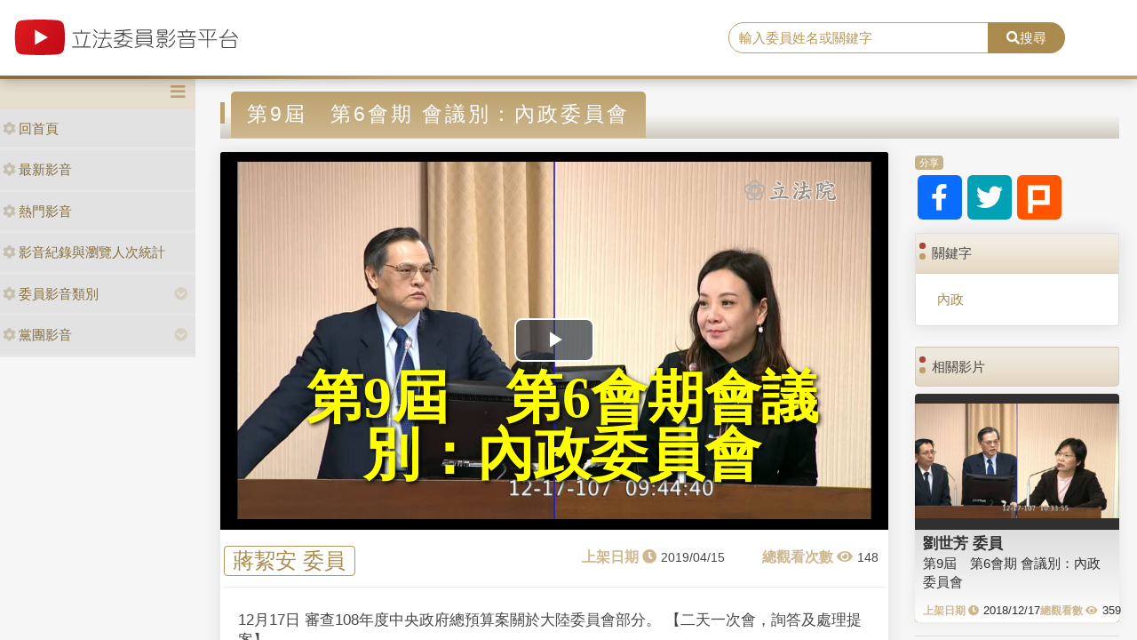

--- FILE ---
content_type: text/html; charset=utf-8
request_url: https://media.ly.gov.tw/Home/Detail/307033
body_size: 7953
content:
<!DOCTYPE html>
<html xmlns="http://www.w3.org/1999/xhtml" xmlns:og="http://ogp.me/ns#">
<head>
    <meta http-equiv="Content-Type" content="text/html; charset=utf-8">
    <meta http-equiv="X-UA-Compatible" content="IE=edge,chrome=1">
    <meta name="viewport" content="width=device-width, initial-scale=1.0, maximum-scale=1.0, user-scalable=0">

    
    <meta property="og:title" content="立法委員影音平台-第9屆　第6會期
會議別：內政委員會" />
    <meta property="og:type" content="video.movie" />
    <meta property="og:url" content="http://media.ly.gov.tw/Home/Detail/307033" />
    <meta property="og:image" content="https://ivod.ly.gov.tw/Image/Pic/photo_20181217094450_13506.jpg" />
    <meta property="og:description" content="12月17日
審查108年度中央政府總預算案關於大陸委員會部分。
【二天一次會，詢答及處理提案】" />


    <link rel="shortcut icon" href="/Content/images/favicon.ico" type="image/x-icon">
    <title>立法委員影音平台</title>
    <link type="text/css" rel="stylesheet" href="/Content/vendors/bootstrap/css/bootstrap.min.css">
    <link type="text/css" rel="stylesheet" href="/Content/vendors/bootstrap-datepicker/css/bootstrap-datepicker.min.css">
    <link type="text/css" rel="stylesheet" href="/Content/vendors/font-awesome/css/all.css">
    <link type="text/css" rel="stylesheet" href="/Content/css/style.css">
    <link type="text/css" rel="stylesheet" href="/Content/vendors/swiper/css/swiper.min.css">

    <script type="text/javascript" src="/Content/vendors/jquery/jquery.min.js"></script>

    <!-- player -->
    <script src='/Scripts/player/player.js?V=0'></script>
    <link href="/Content/vendors/videojs/7.8.4/video-js.min.css" rel="stylesheet" />
    <link href="/Scripts/player/plugins/videojs.watermark.css" rel="stylesheet">
    <link href="/Scripts/player/player.css" rel="stylesheet" />
    <script src="/Content/vendors/videojs/7.8.4/videojs-ie8.min.js"></script>
    <script src="/Content/vendors/videojs/7.8.4/video.min.js"></script>
    <script src='/Scripts/player/plugins/videojs.watermark.js'></script>
    <!-- player title-->
    <link href="/Content/player/ITMAN.title.css" rel="stylesheet">
    <script src="/Scripts/player/plugins/ITMAN.title.js"></script>
    <!-- player -->
</head>


<body>
    <div id="wrapper">
        <header class="navbar" id="ws-header">
            <div class="navbar-header" id="ws-head" role="navigation">
                <div class="container-fluid h-middle">
                    
                    <div class="h-m-left">
                        <div class="navbar-brand ws-brand"><a href="/"><img src="/Content/images/logo.svg" alt="立法委員影音平台"></a></div>
                    </div>
                    
                    <div class="h-m-right">
                        <div class="h-m-r-middle">
                            <div class="ws-sign" style="display:none">
                                <a class="btn btn-outline-primary" href="https://www.ly.gov.tw/Pages/MediaWebMember.aspx">會員登入</a>
                                <a class="btn btn-primary" href="https://www.ly.gov.tw/Pages/WebMember.aspx?flag=createNew">加入會員</a>
                            </div>
                        </div>
                    </div>
                    <div class="h-m-center">
                        <div class="ws-search">
                            <div class="input-group">
                                <input class="form-control" type="text" placeholder="輸入委員姓名或關鍵字" aria-label="search" aria-describedby="search" id="txtSearch" />
                                <div class="input-group-append">
                                    <button class="btn btn-primary" id="search" type="button"><i class="fas fa-search"></i>搜尋</button>
                                </div>
                            </div>
                        </div>
                    </div>
                </div>
            </div>
        </header>
        <div class="pages index" id="ws-body">
            <div class="container-fluid">
                <!-- menu -->
                <aside id="ws_sidebar">
                    <div class="ws_navhead clearfix">
                        <button class="navbar-toggler" id="sidebar" type="button"><i class="fas fa-bars" aria-hidden="true"></i></button>
                    </div>
                    <ul class="list-group ws_navitems">
                        <li class="list-group-item">
                            <div class="ws_item">
                                <a class="list-link" href="/"><i class="fa fa-cog" aria-hidden="true"></i>回首頁</a>
                            </div>
                        </li>
                        <li class="list-group-item">
                            <div class="ws_item">
                                <a class="list-link" href="/Home/New"><i class="fa fa-cog" aria-hidden="true"></i>最新影音</a>
                            </div>
                        </li>
                        <li class="list-group-item">
                            <div class="ws_item">
                                <a class="list-link" href="/Home/Hot"><i class="fa fa-cog" aria-hidden="true"></i>熱門影音</a>
                            </div>
                        </li>
                        <li class="list-group-item">
                            <div class="ws_item">
                                <a class="list-link" href="/Home/Statistics"><i class="fa fa-cog" aria-hidden="true"></i>影音紀錄與瀏覽人次統計</a>
                            </div>
                        </li>
                        <li class="list-group-item parent">
                            <div class="ws_item">
                                <a class="list-link" href="#"><i class="fa fa-cog" aria-hidden="true"></i>委員影音類別</a>
                                <button id="menuTypebtn" class="employ current up down transition rotate" type="button"><i class="fas fa-chevron-circle-down"></i></button>
                            </div>
                            <ul class="ws_submenu" style="display: none;">
                                    <li><a class="list-link" href="/Padding/Type?JsonModel=%7B%22TotalCount%22%3A0%2C%22Current%22%3A0%2C%22PageCount%22%3A0%2C%22LastIndex%22%3A0%2C%22ActionName%22%3Anull%2C%22ControllerName%22%3A%22Padding%22%2C%22ID%22%3A0.0%2C%22NAME%22%3A%22%E5%85%A7%E6%94%BF%E5%A7%94%E5%93%A1%E6%9C%83%22%2C%22LGNO%22%3Anull%2C%22STAGE%22%3A0%2C%22KEYWORD%22%3Anull%7D">內政委員會</a></li>
                                    <li><a class="list-link" href="/Padding/Type?JsonModel=%7B%22TotalCount%22%3A0%2C%22Current%22%3A0%2C%22PageCount%22%3A0%2C%22LastIndex%22%3A0%2C%22ActionName%22%3Anull%2C%22ControllerName%22%3A%22Padding%22%2C%22ID%22%3A0.0%2C%22NAME%22%3A%22%E5%8F%B8%E6%B3%95%E5%8F%8A%E6%B3%95%E5%88%B6%E5%A7%94%E5%93%A1%E6%9C%83%22%2C%22LGNO%22%3Anull%2C%22STAGE%22%3A0%2C%22KEYWORD%22%3Anull%7D">司法及法制委員會</a></li>
                                    <li><a class="list-link" href="/Padding/Type?JsonModel=%7B%22TotalCount%22%3A0%2C%22Current%22%3A0%2C%22PageCount%22%3A0%2C%22LastIndex%22%3A0%2C%22ActionName%22%3Anull%2C%22ControllerName%22%3A%22Padding%22%2C%22ID%22%3A0.0%2C%22NAME%22%3A%22%E5%A4%96%E4%BA%A4%E5%8F%8A%E5%9C%8B%E9%98%B2%E5%A7%94%E5%93%A1%E6%9C%83%22%2C%22LGNO%22%3Anull%2C%22STAGE%22%3A0%2C%22KEYWORD%22%3Anull%7D">外交及國防委員會</a></li>
                                    <li><a class="list-link" href="/Padding/Type?JsonModel=%7B%22TotalCount%22%3A0%2C%22Current%22%3A0%2C%22PageCount%22%3A0%2C%22LastIndex%22%3A0%2C%22ActionName%22%3Anull%2C%22ControllerName%22%3A%22Padding%22%2C%22ID%22%3A0.0%2C%22NAME%22%3A%22%E4%BA%A4%E9%80%9A%E5%A7%94%E5%93%A1%E6%9C%83%22%2C%22LGNO%22%3Anull%2C%22STAGE%22%3A0%2C%22KEYWORD%22%3Anull%7D">交通委員會</a></li>
                                    <li><a class="list-link" href="/Padding/Type?JsonModel=%7B%22TotalCount%22%3A0%2C%22Current%22%3A0%2C%22PageCount%22%3A0%2C%22LastIndex%22%3A0%2C%22ActionName%22%3Anull%2C%22ControllerName%22%3A%22Padding%22%2C%22ID%22%3A0.0%2C%22NAME%22%3A%22%E5%85%A8%E9%99%A2%E5%A7%94%E5%93%A1%E6%9C%83%22%2C%22LGNO%22%3Anull%2C%22STAGE%22%3A0%2C%22KEYWORD%22%3Anull%7D">全院委員會</a></li>
                                    <li><a class="list-link" href="/Padding/Type?JsonModel=%7B%22TotalCount%22%3A0%2C%22Current%22%3A0%2C%22PageCount%22%3A0%2C%22LastIndex%22%3A0%2C%22ActionName%22%3Anull%2C%22ControllerName%22%3A%22Padding%22%2C%22ID%22%3A0.0%2C%22NAME%22%3A%22%E7%A4%BE%E6%9C%83%E7%A6%8F%E5%88%A9%E5%8F%8A%E8%A1%9B%E7%94%9F%E7%92%B0%E5%A2%83%E5%A7%94%E5%93%A1%E6%9C%83%22%2C%22LGNO%22%3Anull%2C%22STAGE%22%3A0%2C%22KEYWORD%22%3Anull%7D">社會福利及衛生環境委員會</a></li>
                                    <li><a class="list-link" href="/Padding/Type?JsonModel=%7B%22TotalCount%22%3A0%2C%22Current%22%3A0%2C%22PageCount%22%3A0%2C%22LastIndex%22%3A0%2C%22ActionName%22%3Anull%2C%22ControllerName%22%3A%22Padding%22%2C%22ID%22%3A0.0%2C%22NAME%22%3A%22%E8%B2%A1%E6%94%BF%E5%A7%94%E5%93%A1%E6%9C%83%22%2C%22LGNO%22%3Anull%2C%22STAGE%22%3A0%2C%22KEYWORD%22%3Anull%7D">財政委員會</a></li>
                                    <li><a class="list-link" href="/Padding/Type?JsonModel=%7B%22TotalCount%22%3A0%2C%22Current%22%3A0%2C%22PageCount%22%3A0%2C%22LastIndex%22%3A0%2C%22ActionName%22%3Anull%2C%22ControllerName%22%3A%22Padding%22%2C%22ID%22%3A0.0%2C%22NAME%22%3A%22%E9%99%A2%E6%9C%83%22%2C%22LGNO%22%3Anull%2C%22STAGE%22%3A0%2C%22KEYWORD%22%3Anull%7D">院會</a></li>
                                    <li><a class="list-link" href="/Padding/Type?JsonModel=%7B%22TotalCount%22%3A0%2C%22Current%22%3A0%2C%22PageCount%22%3A0%2C%22LastIndex%22%3A0%2C%22ActionName%22%3Anull%2C%22ControllerName%22%3A%22Padding%22%2C%22ID%22%3A0.0%2C%22NAME%22%3A%22%E6%95%99%E8%82%B2%E5%8F%8A%E6%96%87%E5%8C%96%E5%A7%94%E5%93%A1%E6%9C%83%22%2C%22LGNO%22%3Anull%2C%22STAGE%22%3A0%2C%22KEYWORD%22%3Anull%7D">教育及文化委員會</a></li>
                                    <li><a class="list-link" href="/Padding/Type?JsonModel=%7B%22TotalCount%22%3A0%2C%22Current%22%3A0%2C%22PageCount%22%3A0%2C%22LastIndex%22%3A0%2C%22ActionName%22%3Anull%2C%22ControllerName%22%3A%22Padding%22%2C%22ID%22%3A0.0%2C%22NAME%22%3A%22%E7%A8%8B%E5%BA%8F%E5%A7%94%E5%93%A1%E6%9C%83%22%2C%22LGNO%22%3Anull%2C%22STAGE%22%3A0%2C%22KEYWORD%22%3Anull%7D">程序委員會</a></li>
                                    <li><a class="list-link" href="/Padding/Type?JsonModel=%7B%22TotalCount%22%3A0%2C%22Current%22%3A0%2C%22PageCount%22%3A0%2C%22LastIndex%22%3A0%2C%22ActionName%22%3Anull%2C%22ControllerName%22%3A%22Padding%22%2C%22ID%22%3A0.0%2C%22NAME%22%3A%22%E7%B6%93%E6%BF%9F%E5%A7%94%E5%93%A1%E6%9C%83%22%2C%22LGNO%22%3Anull%2C%22STAGE%22%3A0%2C%22KEYWORD%22%3Anull%7D">經濟委員會</a></li>
                            </ul>
                        </li>
                        <li class="list-group-item parent">
                            <div class="ws_item">
                                <a class="list-link" href="#"><i class="fa fa-cog" aria-hidden="true"></i>黨團影音</a>
                                <button id="menuPartybtn" class="employ current up down transition rotate" type="button"><i class="fas fa-chevron-circle-down"></i></button>
                            </div>
                            <ul class="ws_submenu" style="display: none;">
                                    <li><a class="list-link" href="/Padding/Party?JsonModel=%7B%22TotalCount%22%3A0%2C%22Current%22%3A0%2C%22PageCount%22%3A0%2C%22LastIndex%22%3A0%2C%22ActionName%22%3Anull%2C%22ControllerName%22%3A%22Padding%22%2C%22ID%22%3A0.0%2C%22NAME%22%3A%22%E4%B8%AD%E5%9C%8B%E5%9C%8B%E6%B0%91%E9%BB%A8%22%2C%22LGNO%22%3Anull%2C%22STAGE%22%3A0%2C%22KEYWORD%22%3Anull%7D">中國國民黨</a></li>
                                    <li><a class="list-link" href="/Padding/Party?JsonModel=%7B%22TotalCount%22%3A0%2C%22Current%22%3A0%2C%22PageCount%22%3A0%2C%22LastIndex%22%3A0%2C%22ActionName%22%3Anull%2C%22ControllerName%22%3A%22Padding%22%2C%22ID%22%3A0.0%2C%22NAME%22%3A%22%E5%8F%B0%E7%81%A3%E6%B0%91%E7%9C%BE%E9%BB%A8%22%2C%22LGNO%22%3Anull%2C%22STAGE%22%3A0%2C%22KEYWORD%22%3Anull%7D">台灣民眾黨</a></li>
                                    <li><a class="list-link" href="/Padding/Party?JsonModel=%7B%22TotalCount%22%3A0%2C%22Current%22%3A0%2C%22PageCount%22%3A0%2C%22LastIndex%22%3A0%2C%22ActionName%22%3Anull%2C%22ControllerName%22%3A%22Padding%22%2C%22ID%22%3A0.0%2C%22NAME%22%3A%22%E6%B0%91%E4%B8%BB%E9%80%B2%E6%AD%A5%E9%BB%A8%22%2C%22LGNO%22%3Anull%2C%22STAGE%22%3A0%2C%22KEYWORD%22%3Anull%7D">民主進步黨</a></li>
                                    <li><a class="list-link" href="/Padding/Party?JsonModel=%7B%22TotalCount%22%3A0%2C%22Current%22%3A0%2C%22PageCount%22%3A0%2C%22LastIndex%22%3A0%2C%22ActionName%22%3Anull%2C%22ControllerName%22%3A%22Padding%22%2C%22ID%22%3A0.0%2C%22NAME%22%3A%22%E7%84%A1%E9%BB%A8%E7%B1%8D%22%2C%22LGNO%22%3Anull%2C%22STAGE%22%3A0%2C%22KEYWORD%22%3Anull%7D">無黨籍</a></li>
                            </ul>
                        </li>
                    </ul>
                </aside>

                <article class="ws-content">
                    



<style>
    .RelevanceScoreDiv {
        display: none;
    }

    .ws-videoDisplay .date::before {
        content: "上架日期 \f017";
        position: static;
        margin-right: 5px;
    }

    .ws-videoDisplay .view::before {
        content: "總觀看次數 \f06e";
        position: static;
        margin-right: 5px;
    }

    .ws-Related-videos .date::before {
        content: "上架日期 \f017";
        position: static;
        margin-right: 5px;
    }

    .ws-Related-videos .view::before {
        content: "總觀看數 \f06e";
        position: static;
        margin-right: 5px;
    }

    .ws-Related-videos .view {
        white-space: nowrap;
    }

    .ws-Related-videos .date {
        white-space: nowrap;
    }

    .vjs-big-play-button {
        left: calc(50% - 45px) !important;
        top: calc(50% - 25px) !important;
    }

    .ws-videoDisplay .card-header {
        padding: .75rem 1.25rem;
    }

    .ws-video-card .card-header {
        background: url('/Content/images/no_image.jpg') no-repeat center;
        background-size: contain;
        overflow: hidden;
        background-position: center;
    }
</style>

<div id="fb-root"></div>
<script async defer crossorigin="anonymous" src="https://connect.facebook.net/zh_TW/sdk.js#xfbml=1&version=v5.0&appId=438855359504297"></script>

<article class="ws-content">
    <div class="container-fluid">
        <!--影片內容區塊-->
        <h3 class="ws_subtitle"><span>第9屆　第6會期
會議別：內政委員會</span></h3>
        <div class="row">
            <div class="col-md-9 col-sm-12">
                <div class="card ws-videoDisplay">
                    <div class="card-header ratio4by3">
                        <video id="video"
                               class="video-js vjs-16-9"
                               controls
                               poster="https://ivod.ly.gov.tw/Image/Pic/photo_20181217094450_13506.jpg"
                               preload="auto"
                               data-setup="{}">
                        </video>
                    </div>
                    <div class="card-body">
                        <div class="row">
                            <div class="name"><span><a href='/Padding/Legislator?JsonModel=%7B%22TotalCount%22%3A0%2C%22Current%22%3A0%2C%22PageCount%22%3A0%2C%22LastIndex%22%3A0%2C%22ActionName%22%3Anull%2C%22ControllerName%22%3A%22Padding%22%2C%22ID%22%3A0.0%2C%22NAME%22%3Anull%2C%22LGNO%22%3A%2200118%22%2C%22STAGE%22%3A9%2C%22KEYWORD%22%3Anull%7D' title="facebook">蔣絜安 委員</a></span></div>
                            <div class="box">
                                <div class="date"><span>2019/04/15</span></div>
                                <div class="view"><span>148</span></div>
                            </div>
                        </div>
                        <div class="row">
                            <div class="content">12月17日
審查108年度中央政府總預算案關於大陸委員會部分。
【二天一次會，詢答及處理提案】</div>
                        </div>
                    </div>
                </div>

                <!--留言區塊-->
                <div class="card ws-forum">
                    <!-- Comments Form -->
                    <div class="card my-4 text-center">
                        <div class="fb-comments" data-href="http://media.ly.gov.tw/Home/Detail/307033" data-width="718" data-numposts="5"></div>
                    </div>
                </div>
            </div>

            <!--右側內容-->
            <div class="col-md-3 col-sm-12">
                <!--分享-->
                <div class="card mb-3 ws-socialmedia">
                    <div class="card-header"><span>分享</span></div>
                    <div class="card-body">
                        <a href="https://www.facebook.com/sharer/sharer.php?u=http://media.ly.gov.tw/Home/Detail/307033&amp;quote=第9屆　第6會期
會議別：內政委員會" title="facebook" target="_blank"><i class="fab fa-facebook-f"></i></a>
                        <a href="https://twitter.com/intent/tweet?source=http://media.ly.gov.tw/Home/Detail/307033&amp;text=第9屆　第6會期
會議別：內政委員會:%20http://media.ly.gov.tw/Home/Detail/307033" title="twitter" target="_blank"><i class="fab fa-twitter"></i></a>
                        <a href="http://plurk.com/?qualifier=shares&amp;status=http://media.ly.gov.tw/Home/Detail/307033" title="plurk" target="_blank"><img src="/Content/images/icon_plurk.svg"></a>
                    </div>
                </div>

                <!--關鍵字-->
                <div class="card mb-4 ws-keyword">
                    <div class="card-header">關鍵字</div>
                    <div class="card-body">
                        <div class="ws-keyword">
                                    <a href='/Padding/Keyword?JsonModel=%7B%22TotalCount%22%3A0%2C%22Current%22%3A0%2C%22PageCount%22%3A0%2C%22LastIndex%22%3A0%2C%22ActionName%22%3Anull%2C%22ControllerName%22%3A%22Padding%22%2C%22ID%22%3A0.0%2C%22NAME%22%3Anull%2C%22LGNO%22%3Anull%2C%22STAGE%22%3A0%2C%22KEYWORD%22%3A%22%E5%85%A7%E6%94%BF%22%7D' title="title">內政</a>
                        </div>
                    </div>
                </div>

                <!--相關影片-->
                <div class="card mb-4 ws-Related-videos">
                    <div class="card-header">相關影片</div>
                    <div class="card-body">
                        <div class="ws-videoBox">
                                <div class="card ws-video-card">
                                    <div class="card-header" style="background-image:url('https://ivod.ly.gov.tw/Image/Pic/photo_20181217103406_13506.jpg');">
                                        <a href='/Home/Detail/306016' title=""></a>
                                    </div>
                                    <div class="card-body">
                                        <h5 class="card-title"><a href='/Padding/Legislator?JsonModel=%7B%22TotalCount%22%3A0%2C%22Current%22%3A0%2C%22PageCount%22%3A0%2C%22LastIndex%22%3A0%2C%22ActionName%22%3Anull%2C%22ControllerName%22%3A%22Padding%22%2C%22ID%22%3A0.0%2C%22NAME%22%3Anull%2C%22LGNO%22%3A%2200086%22%2C%22STAGE%22%3A9%2C%22KEYWORD%22%3Anull%7D' title="">劉世芳 委員</a></h5>
                                        <div class="card-content"><a href='/Home/Detail/306016' title="">第9屆　第6會期
會議別：內政委員會</a></div>
                                        <div class="card-cont">
                                            <div class="date">2018/12/17</div>
                                            <div class="view">359</div>
                                        </div>
                                    </div>
                                </div>
                                <div class="RelevanceScoreDiv">
                                    <p>比重分數： 17</p>
                                    <p>關鍵分數： 0</p>
                                    <p>日期分數： 15</p>
                                    <p>類別分數： 1</p>
                                    <p>政黨分數： 1</p>
                                    <p>委員分數： 0</p>
                                </div>
                                <hr />
                                <div class="card ws-video-card">
                                    <div class="card-header" style="background-image:url('https://ivod.ly.gov.tw/Image/Pic/photo_20181217092413_13506.jpg');">
                                        <a href='/Home/Detail/306521' title=""></a>
                                    </div>
                                    <div class="card-body">
                                        <h5 class="card-title"><a href='/Padding/Legislator?JsonModel=%7B%22TotalCount%22%3A0%2C%22Current%22%3A0%2C%22PageCount%22%3A0%2C%22LastIndex%22%3A0%2C%22ActionName%22%3Anull%2C%22ControllerName%22%3A%22Padding%22%2C%22ID%22%3A0.0%2C%22NAME%22%3Anull%2C%22LGNO%22%3A%2200042%22%2C%22STAGE%22%3A9%2C%22KEYWORD%22%3Anull%7D' title="">洪宗熠 委員</a></h5>
                                        <div class="card-content"><a href='/Home/Detail/306521' title="">第9屆　第6會期
會議別：內政委員會</a></div>
                                        <div class="card-cont">
                                            <div class="date">2019/03/06</div>
                                            <div class="view">269</div>
                                        </div>
                                    </div>
                                </div>
                                <div class="RelevanceScoreDiv">
                                    <p>比重分數： 17</p>
                                    <p>關鍵分數： 0</p>
                                    <p>日期分數： 15</p>
                                    <p>類別分數： 1</p>
                                    <p>政黨分數： 1</p>
                                    <p>委員分數： 0</p>
                                </div>
                                <hr />
                                <div class="card ws-video-card">
                                    <div class="card-header" style="background-image:url('https://ivod.ly.gov.tw/Image/Pic/photo_20181217095117_13508.jpg');">
                                        <a href='/Home/Detail/306014' title=""></a>
                                    </div>
                                    <div class="card-body">
                                        <h5 class="card-title"><a href='/Padding/Legislator?JsonModel=%7B%22TotalCount%22%3A0%2C%22Current%22%3A0%2C%22PageCount%22%3A0%2C%22LastIndex%22%3A0%2C%22ActionName%22%3Anull%2C%22ControllerName%22%3A%22Padding%22%2C%22ID%22%3A0.0%2C%22NAME%22%3Anull%2C%22LGNO%22%3A%2200068%22%2C%22STAGE%22%3A9%2C%22KEYWORD%22%3Anull%7D' title="">陳歐珀 委員</a></h5>
                                        <div class="card-content"><a href='/Home/Detail/306014' title="">第9屆　第6會期
會議別：交通委員會</a></div>
                                        <div class="card-cont">
                                            <div class="date">2018/12/17</div>
                                            <div class="view">802</div>
                                        </div>
                                    </div>
                                </div>
                                <div class="RelevanceScoreDiv">
                                    <p>比重分數： 16</p>
                                    <p>關鍵分數： 0</p>
                                    <p>日期分數： 15</p>
                                    <p>類別分數： 0</p>
                                    <p>政黨分數： 1</p>
                                    <p>委員分數： 0</p>
                                </div>
                                <hr />
                                <div class="card ws-video-card">
                                    <div class="card-header" style="background-image:url('https://ivod.ly.gov.tw/Image/Pic/photo_20181217103634_13508.jpg');">
                                        <a href='/Home/Detail/306015' title=""></a>
                                    </div>
                                    <div class="card-body">
                                        <h5 class="card-title"><a href='/Padding/Legislator?JsonModel=%7B%22TotalCount%22%3A0%2C%22Current%22%3A0%2C%22PageCount%22%3A0%2C%22LastIndex%22%3A0%2C%22ActionName%22%3Anull%2C%22ControllerName%22%3A%22Padding%22%2C%22ID%22%3A0.0%2C%22NAME%22%3Anull%2C%22LGNO%22%3A%2200020%22%2C%22STAGE%22%3A9%2C%22KEYWORD%22%3Anull%7D' title="">李昆澤 委員</a></h5>
                                        <div class="card-content"><a href='/Home/Detail/306015' title="">第9屆　第6會期
會議別：交通委員會</a></div>
                                        <div class="card-cont">
                                            <div class="date">2018/12/17</div>
                                            <div class="view">474</div>
                                        </div>
                                    </div>
                                </div>
                                <div class="RelevanceScoreDiv">
                                    <p>比重分數： 16</p>
                                    <p>關鍵分數： 0</p>
                                    <p>日期分數： 15</p>
                                    <p>類別分數： 0</p>
                                    <p>政黨分數： 1</p>
                                    <p>委員分數： 0</p>
                                </div>
                                <hr />
                                <div class="card ws-video-card">
                                    <div class="card-header" style="background-image:url('https://ivod.ly.gov.tw/Image/Pic/photo_20181217100916_13506.jpg');">
                                        <a href='/Home/Detail/306194' title=""></a>
                                    </div>
                                    <div class="card-body">
                                        <h5 class="card-title"><a href='/Padding/Legislator?JsonModel=%7B%22TotalCount%22%3A0%2C%22Current%22%3A0%2C%22PageCount%22%3A0%2C%22LastIndex%22%3A0%2C%22ActionName%22%3Anull%2C%22ControllerName%22%3A%22Padding%22%2C%22ID%22%3A0.0%2C%22NAME%22%3Anull%2C%22LGNO%22%3A%2200119%22%2C%22STAGE%22%3A9%2C%22KEYWORD%22%3Anull%7D' title="">林奕華 委員</a></h5>
                                        <div class="card-content"><a href='/Home/Detail/306194' title="">第9屆　第6會期
會議別：內政委員會</a></div>
                                        <div class="card-cont">
                                            <div class="date">2019/01/10</div>
                                            <div class="view">229</div>
                                        </div>
                                    </div>
                                </div>
                                <div class="RelevanceScoreDiv">
                                    <p>比重分數： 16</p>
                                    <p>關鍵分數： 0</p>
                                    <p>日期分數： 15</p>
                                    <p>類別分數： 1</p>
                                    <p>政黨分數： 0</p>
                                    <p>委員分數： 0</p>
                                </div>
                                <hr />
                                <div class="card ws-video-card">
                                    <div class="card-header" style="background-image:url('https://ivod.ly.gov.tw/Image/Pic/photo_20181217135440_13508.jpg');">
                                        <a href='/Home/Detail/306274' title=""></a>
                                    </div>
                                    <div class="card-body">
                                        <h5 class="card-title"><a href='/Padding/Legislator?JsonModel=%7B%22TotalCount%22%3A0%2C%22Current%22%3A0%2C%22PageCount%22%3A0%2C%22LastIndex%22%3A0%2C%22ActionName%22%3Anull%2C%22ControllerName%22%3A%22Padding%22%2C%22ID%22%3A0.0%2C%22NAME%22%3Anull%2C%22LGNO%22%3A%2200064%22%2C%22STAGE%22%3A9%2C%22KEYWORD%22%3Anull%7D' title="">陳素月 委員</a></h5>
                                        <div class="card-content"><a href='/Home/Detail/306274' title="">第9屆　第6會期
會議別：交通委員會</a></div>
                                        <div class="card-cont">
                                            <div class="date">2019/02/15</div>
                                            <div class="view">187</div>
                                        </div>
                                    </div>
                                </div>
                                <div class="RelevanceScoreDiv">
                                    <p>比重分數： 16</p>
                                    <p>關鍵分數： 0</p>
                                    <p>日期分數： 15</p>
                                    <p>類別分數： 0</p>
                                    <p>政黨分數： 1</p>
                                    <p>委員分數： 0</p>
                                </div>
                                <hr />
                                <div class="card ws-video-card">
                                    <div class="card-header" style="background-image:url('https://ivod.ly.gov.tw/Image/Pic/photo_20181217101621_13519.jpg');">
                                        <a href='/Home/Detail/306333' title=""></a>
                                    </div>
                                    <div class="card-body">
                                        <h5 class="card-title"><a href='/Padding/Legislator?JsonModel=%7B%22TotalCount%22%3A0%2C%22Current%22%3A0%2C%22PageCount%22%3A0%2C%22LastIndex%22%3A0%2C%22ActionName%22%3Anull%2C%22ControllerName%22%3A%22Padding%22%2C%22ID%22%3A0.0%2C%22NAME%22%3Anull%2C%22LGNO%22%3A%2200011%22%2C%22STAGE%22%3A9%2C%22KEYWORD%22%3Anull%7D' title="">余宛如 委員</a></h5>
                                        <div class="card-content"><a href='/Home/Detail/306333' title="">中華民國108年度中央政府總預算案審查總報告草案</a></div>
                                        <div class="card-cont">
                                            <div class="date">2019/02/20</div>
                                            <div class="view">164</div>
                                        </div>
                                    </div>
                                </div>
                                <div class="RelevanceScoreDiv">
                                    <p>比重分數： 16</p>
                                    <p>關鍵分數： 0</p>
                                    <p>日期分數： 15</p>
                                    <p>類別分數： 0</p>
                                    <p>政黨分數： 1</p>
                                    <p>委員分數： 0</p>
                                </div>
                                <hr />
                                <div class="card ws-video-card">
                                    <div class="card-header" style="background-image:url('https://ivod.ly.gov.tw/Image/Pic/photo_20181217120808_13508.jpg');">
                                        <a href='/Home/Detail/306634' title=""></a>
                                    </div>
                                    <div class="card-body">
                                        <h5 class="card-title"><a href='/Padding/Legislator?JsonModel=%7B%22TotalCount%22%3A0%2C%22Current%22%3A0%2C%22PageCount%22%3A0%2C%22LastIndex%22%3A0%2C%22ActionName%22%3Anull%2C%22ControllerName%22%3A%22Padding%22%2C%22ID%22%3A0.0%2C%22NAME%22%3Anull%2C%22LGNO%22%3A%2200088%22%2C%22STAGE%22%3A9%2C%22KEYWORD%22%3Anull%7D' title="">劉櫂豪 委員</a></h5>
                                        <div class="card-content"><a href='/Home/Detail/306634' title="">第9屆　第6會期
會議別：交通委員會</a></div>
                                        <div class="card-cont">
                                            <div class="date">2019/03/13</div>
                                            <div class="view">242</div>
                                        </div>
                                    </div>
                                </div>
                                <div class="RelevanceScoreDiv">
                                    <p>比重分數： 16</p>
                                    <p>關鍵分數： 0</p>
                                    <p>日期分數： 15</p>
                                    <p>類別分數： 0</p>
                                    <p>政黨分數： 1</p>
                                    <p>委員分數： 0</p>
                                </div>
                                <hr />
                                <div class="card ws-video-card">
                                    <div class="card-header" style="background-image:url('https://ivod.ly.gov.tw/Image/Pic/photo_20181217095756_13506.jpg');">
                                        <a href='/Home/Detail/307241' title=""></a>
                                    </div>
                                    <div class="card-body">
                                        <h5 class="card-title"><a href='/Padding/Legislator?JsonModel=%7B%22TotalCount%22%3A0%2C%22Current%22%3A0%2C%22PageCount%22%3A0%2C%22LastIndex%22%3A0%2C%22ActionName%22%3Anull%2C%22ControllerName%22%3A%22Padding%22%2C%22ID%22%3A0.0%2C%22NAME%22%3Anull%2C%22LGNO%22%3A%2200095%22%2C%22STAGE%22%3A9%2C%22KEYWORD%22%3Anull%7D' title="">鄭天財Sra．Kacaw 委員</a></h5>
                                        <div class="card-content"><a href='/Home/Detail/307241' title="">第9屆　第6會期
會議別：內政委員會</a></div>
                                        <div class="card-cont">
                                            <div class="date">2019/04/17</div>
                                            <div class="view">193</div>
                                        </div>
                                    </div>
                                </div>
                                <div class="RelevanceScoreDiv">
                                    <p>比重分數： 16</p>
                                    <p>關鍵分數： 0</p>
                                    <p>日期分數： 15</p>
                                    <p>類別分數： 1</p>
                                    <p>政黨分數： 0</p>
                                    <p>委員分數： 0</p>
                                </div>
                                <hr />
                                <div class="card ws-video-card">
                                    <div class="card-header" style="background-image:url('https://ivod.ly.gov.tw/Image/Pic/photo_20181217115445_13500.jpg');">
                                        <a href='/Home/Detail/307924' title=""></a>
                                    </div>
                                    <div class="card-body">
                                        <h5 class="card-title"><a href='/Padding/Legislator?JsonModel=%7B%22TotalCount%22%3A0%2C%22Current%22%3A0%2C%22PageCount%22%3A0%2C%22LastIndex%22%3A0%2C%22ActionName%22%3Anull%2C%22ControllerName%22%3A%22Padding%22%2C%22ID%22%3A0.0%2C%22NAME%22%3Anull%2C%22LGNO%22%3A%2200036%22%2C%22STAGE%22%3A9%2C%22KEYWORD%22%3Anull%7D' title="">邱志偉 委員</a></h5>
                                        <div class="card-content"><a href='/Home/Detail/307924' title="">第9屆　第6會期
會議別：外交及國防委員會</a></div>
                                        <div class="card-cont">
                                            <div class="date">2019/06/03</div>
                                            <div class="view">80</div>
                                        </div>
                                    </div>
                                </div>
                                <div class="RelevanceScoreDiv">
                                    <p>比重分數： 16</p>
                                    <p>關鍵分數： 0</p>
                                    <p>日期分數： 15</p>
                                    <p>類別分數： 0</p>
                                    <p>政黨分數： 1</p>
                                    <p>委員分數： 0</p>
                                </div>
                                <hr />
                                <div class="card ws-video-card">
                                    <div class="card-header" style="background-image:url('https://ivod.ly.gov.tw/Image/Pic/photo_20181217114039_13508.jpg');">
                                        <a href='/Home/Detail/306028' title=""></a>
                                    </div>
                                    <div class="card-body">
                                        <h5 class="card-title"><a href='/Padding/Legislator?JsonModel=%7B%22TotalCount%22%3A0%2C%22Current%22%3A0%2C%22PageCount%22%3A0%2C%22LastIndex%22%3A0%2C%22ActionName%22%3Anull%2C%22ControllerName%22%3A%22Padding%22%2C%22ID%22%3A0.0%2C%22NAME%22%3Anull%2C%22LGNO%22%3A%2200024%22%2C%22STAGE%22%3A9%2C%22KEYWORD%22%3Anull%7D' title="">李鴻鈞 委員</a></h5>
                                        <div class="card-content"><a href='/Home/Detail/306028' title="">第9屆　第6會期
會議別：交通委員會</a></div>
                                        <div class="card-cont">
                                            <div class="date">2018/12/18</div>
                                            <div class="view">306</div>
                                        </div>
                                    </div>
                                </div>
                                <div class="RelevanceScoreDiv">
                                    <p>比重分數： 15</p>
                                    <p>關鍵分數： 0</p>
                                    <p>日期分數： 15</p>
                                    <p>類別分數： 0</p>
                                    <p>政黨分數： 0</p>
                                    <p>委員分數： 0</p>
                                </div>
                                <hr />
                                <div class="card ws-video-card">
                                    <div class="card-header" style="background-image:url('https://ivod.ly.gov.tw/Image/Pic/photo_20181219130942_13501.jpg');">
                                        <a href='/Home/Detail/307032' title=""></a>
                                    </div>
                                    <div class="card-body">
                                        <h5 class="card-title"><a href='/Padding/Legislator?JsonModel=%7B%22TotalCount%22%3A0%2C%22Current%22%3A0%2C%22PageCount%22%3A0%2C%22LastIndex%22%3A0%2C%22ActionName%22%3Anull%2C%22ControllerName%22%3A%22Padding%22%2C%22ID%22%3A0.0%2C%22NAME%22%3Anull%2C%22LGNO%22%3A%2200118%22%2C%22STAGE%22%3A9%2C%22KEYWORD%22%3Anull%7D' title="">蔣絜安 委員</a></h5>
                                        <div class="card-content"><a href='/Home/Detail/307032' title="">消防法</a></div>
                                        <div class="card-cont">
                                            <div class="date">2019/04/15</div>
                                            <div class="view">168</div>
                                        </div>
                                    </div>
                                </div>
                                <div class="RelevanceScoreDiv">
                                    <p>比重分數： 13</p>
                                    <p>關鍵分數： 0</p>
                                    <p>日期分數： 9</p>
                                    <p>類別分數： 1</p>
                                    <p>政黨分數： 1</p>
                                    <p>委員分數： 2</p>
                                </div>
                                <hr />
                                <div class="card ws-video-card">
                                    <div class="card-header" style="background-image:url('https://ivod.ly.gov.tw/Image/Pic/photo_20181218163732_13503.jpg');">
                                        <a href='/Home/Detail/306048' title=""></a>
                                    </div>
                                    <div class="card-body">
                                        <h5 class="card-title"><a href='/Padding/Legislator?JsonModel=%7B%22TotalCount%22%3A0%2C%22Current%22%3A0%2C%22PageCount%22%3A0%2C%22LastIndex%22%3A0%2C%22ActionName%22%3Anull%2C%22ControllerName%22%3A%22Padding%22%2C%22ID%22%3A0.0%2C%22NAME%22%3Anull%2C%22LGNO%22%3A%2200024%22%2C%22STAGE%22%3A9%2C%22KEYWORD%22%3Anull%7D' title="">李鴻鈞 委員</a></h5>
                                        <div class="card-content"><a href='/Home/Detail/306048' title="">第9屆　第6會期
會議別：院會</a></div>
                                        <div class="card-cont">
                                            <div class="date">2018/12/20</div>
                                            <div class="view">275</div>
                                        </div>
                                    </div>
                                </div>
                                <div class="RelevanceScoreDiv">
                                    <p>比重分數： 12</p>
                                    <p>關鍵分數： 0</p>
                                    <p>日期分數： 12</p>
                                    <p>類別分數： 0</p>
                                    <p>政黨分數： 0</p>
                                    <p>委員分數： 0</p>
                                </div>
                                <hr />
                                <div class="card ws-video-card">
                                    <div class="card-header" style="background-image:url('https://ivod.ly.gov.tw/Image/Pic/photo_20181218161931_13503.jpg');">
                                        <a href='/Home/Detail/306049' title=""></a>
                                    </div>
                                    <div class="card-body">
                                        <h5 class="card-title"><a href='/Padding/Legislator?JsonModel=%7B%22TotalCount%22%3A0%2C%22Current%22%3A0%2C%22PageCount%22%3A0%2C%22LastIndex%22%3A0%2C%22ActionName%22%3Anull%2C%22ControllerName%22%3A%22Padding%22%2C%22ID%22%3A0.0%2C%22NAME%22%3Anull%2C%22LGNO%22%3A%2200024%22%2C%22STAGE%22%3A9%2C%22KEYWORD%22%3Anull%7D' title="">李鴻鈞 委員</a></h5>
                                        <div class="card-content"><a href='/Home/Detail/306049' title="">第9屆　第6會期
會議別：院會</a></div>
                                        <div class="card-cont">
                                            <div class="date">2018/12/20</div>
                                            <div class="view">279</div>
                                        </div>
                                    </div>
                                </div>
                                <div class="RelevanceScoreDiv">
                                    <p>比重分數： 12</p>
                                    <p>關鍵分數： 0</p>
                                    <p>日期分數： 12</p>
                                    <p>類別分數： 0</p>
                                    <p>政黨分數： 0</p>
                                    <p>委員分數： 0</p>
                                </div>
                                <hr />
                                <div class="card ws-video-card">
                                    <div class="card-header" style="background-image:url('https://ivod.ly.gov.tw/Image/Pic/photo_20181218160237_13503.jpg');">
                                        <a href='/Home/Detail/306050' title=""></a>
                                    </div>
                                    <div class="card-body">
                                        <h5 class="card-title"><a href='/Padding/Legislator?JsonModel=%7B%22TotalCount%22%3A0%2C%22Current%22%3A0%2C%22PageCount%22%3A0%2C%22LastIndex%22%3A0%2C%22ActionName%22%3Anull%2C%22ControllerName%22%3A%22Padding%22%2C%22ID%22%3A0.0%2C%22NAME%22%3Anull%2C%22LGNO%22%3A%2200024%22%2C%22STAGE%22%3A9%2C%22KEYWORD%22%3Anull%7D' title="">李鴻鈞 委員</a></h5>
                                        <div class="card-content"><a href='/Home/Detail/306050' title="">第9屆　第6會期
會議別：院會</a></div>
                                        <div class="card-cont">
                                            <div class="date">2018/12/20</div>
                                            <div class="view">503</div>
                                        </div>
                                    </div>
                                </div>
                                <div class="RelevanceScoreDiv">
                                    <p>比重分數： 12</p>
                                    <p>關鍵分數： 0</p>
                                    <p>日期分數： 12</p>
                                    <p>類別分數： 0</p>
                                    <p>政黨分數： 0</p>
                                    <p>委員分數： 0</p>
                                </div>
                                <hr />
                                <div class="card ws-video-card">
                                    <div class="card-header" style="background-image:url('https://ivod.ly.gov.tw/Image/Pic/photo_20181218154008_13503.jpg');">
                                        <a href='/Home/Detail/306051' title=""></a>
                                    </div>
                                    <div class="card-body">
                                        <h5 class="card-title"><a href='/Padding/Legislator?JsonModel=%7B%22TotalCount%22%3A0%2C%22Current%22%3A0%2C%22PageCount%22%3A0%2C%22LastIndex%22%3A0%2C%22ActionName%22%3Anull%2C%22ControllerName%22%3A%22Padding%22%2C%22ID%22%3A0.0%2C%22NAME%22%3Anull%2C%22LGNO%22%3A%2200024%22%2C%22STAGE%22%3A9%2C%22KEYWORD%22%3Anull%7D' title="">李鴻鈞 委員</a></h5>
                                        <div class="card-content"><a href='/Home/Detail/306051' title="">第9屆　第6會期
會議別：院會</a></div>
                                        <div class="card-cont">
                                            <div class="date">2018/12/20</div>
                                            <div class="view">314</div>
                                        </div>
                                    </div>
                                </div>
                                <div class="RelevanceScoreDiv">
                                    <p>比重分數： 12</p>
                                    <p>關鍵分數： 0</p>
                                    <p>日期分數： 12</p>
                                    <p>類別分數： 0</p>
                                    <p>政黨分數： 0</p>
                                    <p>委員分數： 0</p>
                                </div>
                                <hr />
                                <div class="card ws-video-card">
                                    <div class="card-header" style="background-image:url('https://ivod.ly.gov.tw/Image/Pic/photo_20181218151749_13503.jpg');">
                                        <a href='/Home/Detail/306052' title=""></a>
                                    </div>
                                    <div class="card-body">
                                        <h5 class="card-title"><a href='/Padding/Legislator?JsonModel=%7B%22TotalCount%22%3A0%2C%22Current%22%3A0%2C%22PageCount%22%3A0%2C%22LastIndex%22%3A0%2C%22ActionName%22%3Anull%2C%22ControllerName%22%3A%22Padding%22%2C%22ID%22%3A0.0%2C%22NAME%22%3Anull%2C%22LGNO%22%3A%2200024%22%2C%22STAGE%22%3A9%2C%22KEYWORD%22%3Anull%7D' title="">李鴻鈞 委員</a></h5>
                                        <div class="card-content"><a href='/Home/Detail/306052' title="">第9屆　第6會期
會議別：院會</a></div>
                                        <div class="card-cont">
                                            <div class="date">2018/12/20</div>
                                            <div class="view">300</div>
                                        </div>
                                    </div>
                                </div>
                                <div class="RelevanceScoreDiv">
                                    <p>比重分數： 12</p>
                                    <p>關鍵分數： 0</p>
                                    <p>日期分數： 12</p>
                                    <p>類別分數： 0</p>
                                    <p>政黨分數： 0</p>
                                    <p>委員分數： 0</p>
                                </div>
                                <hr />
                                <div class="card ws-video-card">
                                    <div class="card-header" style="background-image:url('https://ivod.ly.gov.tw/Image/Pic/photo_20181219131635_13501.jpg');">
                                        <a href='/Home/Detail/306090' title=""></a>
                                    </div>
                                    <div class="card-body">
                                        <h5 class="card-title"><a href='/Padding/Legislator?JsonModel=%7B%22TotalCount%22%3A0%2C%22Current%22%3A0%2C%22PageCount%22%3A0%2C%22LastIndex%22%3A0%2C%22ActionName%22%3Anull%2C%22ControllerName%22%3A%22Padding%22%2C%22ID%22%3A0.0%2C%22NAME%22%3Anull%2C%22LGNO%22%3A%2200086%22%2C%22STAGE%22%3A9%2C%22KEYWORD%22%3Anull%7D' title="">劉世芳 委員</a></h5>
                                        <div class="card-content"><a href='/Home/Detail/306090' title="">消防法</a></div>
                                        <div class="card-cont">
                                            <div class="date">2018/12/22</div>
                                            <div class="view">80</div>
                                        </div>
                                    </div>
                                </div>
                                <div class="RelevanceScoreDiv">
                                    <p>比重分數： 11</p>
                                    <p>關鍵分數： 0</p>
                                    <p>日期分數： 9</p>
                                    <p>類別分數： 1</p>
                                    <p>政黨分數： 1</p>
                                    <p>委員分數： 0</p>
                                </div>
                                <hr />
                                <div class="card ws-video-card">
                                    <div class="card-header" style="background-image:url('https://ivod.ly.gov.tw/Image/Pic/photo_20181220092946_13532.jpg');">
                                        <a href='/Home/Detail/307031' title=""></a>
                                    </div>
                                    <div class="card-body">
                                        <h5 class="card-title"><a href='/Padding/Legislator?JsonModel=%7B%22TotalCount%22%3A0%2C%22Current%22%3A0%2C%22PageCount%22%3A0%2C%22LastIndex%22%3A0%2C%22ActionName%22%3Anull%2C%22ControllerName%22%3A%22Padding%22%2C%22ID%22%3A0.0%2C%22NAME%22%3Anull%2C%22LGNO%22%3A%2200118%22%2C%22STAGE%22%3A9%2C%22KEYWORD%22%3Anull%7D' title="">蔣絜安 委員</a></h5>
                                        <div class="card-content"><a href='/Home/Detail/307031' title="">第9屆　第6會期
會議別：內政委員會</a></div>
                                        <div class="card-cont">
                                            <div class="date">2019/04/15</div>
                                            <div class="view">173</div>
                                        </div>
                                    </div>
                                </div>
                                <div class="RelevanceScoreDiv">
                                    <p>比重分數： 10</p>
                                    <p>關鍵分數： 0</p>
                                    <p>日期分數： 6</p>
                                    <p>類別分數： 1</p>
                                    <p>政黨分數： 1</p>
                                    <p>委員分數： 2</p>
                                </div>
                                <hr />
                                <div class="card ws-video-card">
                                    <div class="card-header" style="background-image:url('https://ivod.ly.gov.tw/Image/Pic/photo_20181219122828_13521.jpg');">
                                        <a href='/Home/Detail/306251' title=""></a>
                                    </div>
                                    <div class="card-body">
                                        <h5 class="card-title"><a href='/Padding/Legislator?JsonModel=%7B%22TotalCount%22%3A0%2C%22Current%22%3A0%2C%22PageCount%22%3A0%2C%22LastIndex%22%3A0%2C%22ActionName%22%3Anull%2C%22ControllerName%22%3A%22Padding%22%2C%22ID%22%3A0.0%2C%22NAME%22%3Anull%2C%22LGNO%22%3A%2200074%22%2C%22STAGE%22%3A9%2C%22KEYWORD%22%3Anull%7D' title="">黃秀芳 委員</a></h5>
                                        <div class="card-content"><a href='/Home/Detail/306251' title="">食品安全衛生管理法部分條文修正草案</a></div>
                                        <div class="card-cont">
                                            <div class="date">2019/01/30</div>
                                            <div class="view">234</div>
                                        </div>
                                    </div>
                                </div>
                                <div class="RelevanceScoreDiv">
                                    <p>比重分數： 10</p>
                                    <p>關鍵分數： 0</p>
                                    <p>日期分數： 9</p>
                                    <p>類別分數： 0</p>
                                    <p>政黨分數： 1</p>
                                    <p>委員分數： 0</p>
                                </div>
                                <hr />
                        </div>
                    </div>
                </div>
            </div>
        </div>
    </div>
</article>

<script nonce="cm1vaw==">
    window.onload = function (e) {
        var createDate = '2018/12/17'
        createDate = createDate.replace(/\//g, "");
        VideoAsTitle('第9屆　第6會期會議<br/>別：內政委員會', '0b017a14ee0580e13c5ea7b1a0af76156a729b3d47851a0841f91de69ae677d9b49f875d8a958341.mp4', createDate, null, null, '', '100', '0', '307033');
    }

    $(function () {
        var isShowKey = getUrlVars()["show"];
        if (isShowKey && isShowKey.toLowerCase() == 'y') {
            $('.RelevanceScoreDiv').show();
        }
    })

    function getUrlVars() {
        var vars = [], hash;
        var hashes = window.location.href.slice(window.location.href.indexOf('?') + 1).split('&');
        for (var i = 0; i < hashes.length; i++) {
            hash = hashes[i].split('=');
            vars.push(hash[0]);
            vars[hash[0].toLowerCase()] = hash[1];
        }
        return vars;
    }
</script>




                    <footer id="ws-footer">
                        <div class="container">
                            Copyright © 立法院影音平台
                            <a class="btn btn-primary" href="https://www.ly.gov.tw/Pages/List.aspx?nodeid=10770">資訊安全政策</a>
                            <a class="btn btn-primary" href="https://www.ly.gov.tw/Pages/List.aspx?nodeid=10771">隱私權政策</a>
                            <a class="btn btn-primary" href="https://www.ly.gov.tw/Pages/List.aspx?nodeid=10772">立法院網站資料開放宣告</a>
                        </div>
                    </footer>
                </article>
            </div>
        </div>
    </div>
    <script nonce="cm1vaw==">
        function VideoAsTitle(title, mediaName, createDate, timeStart, timeEnd, watermark, xPosition, yPosition, mediaID) {
            timeStart = "00:00";
            timeEnd = "1:12";

            if (!watermark) {
                xPosition = "100";
                yPosition = "0";
            }

            var resource = mediaName.indexOf('http', 0) === 0 ? "LOYB" : "ivod";
            if (resource === "ivod") {
                if (parseInt(createDate) >= 20230201) {
                    resource = "ivod_1"
                }
            }
            playerInitialize(resource, mediaName, timeStart, timeEnd, watermark, xPosition, yPosition);

            player.ITMAN_title({
                text: title,
                opacity: 1,
                bottom: '10%',
                fontSize: '5vw',
            });

            player.on('playing', function () {
                $.post('/Other/CountPlayer', { ID: mediaID }, function () {
                });
            });
        }
    </script>
</body>

<script type="text/javascript" src="/Content/vendors/bootstrap/js/bootstrap.min.js"></script>
<script type="text/javascript" src="/Content/vendors/bootstrap-datepicker/js/bootstrap-datepicker.js"></script>
<script type="text/javascript" src="/Content/vendors/bootstrap-datepicker/js/bootstrap-datepicker.zh-TW.js"></script>
<script type="text/javascript" src="/Content/vendors/sidebar/sidebar.menu.js"></script>
<script type="text/javascript" src="/Content/js/config.js"></script>
<script type="text/javascript" src="/Content/vendors/swiper/js/swiper.min.js"></script>

<script nonce="cm1vaw==">
    var swiper2 = new Swiper('.swiper-container-card-carousel', {
        autoplay: {
            delay: 5000,
        },
        navigation: {
            nextEl: '.swiper-button-next-carousel',
            prevEl: '.swiper-button-prev-carousel',
        },
        breakpoints: {
            640: {
                slidesPerView: 1,
                spaceBetween: 15,
            },
            768: {
                slidesPerView: 3,
                spaceBetween: 15,
            },
            1024: {
                slidesPerView: 4,
                spaceBetween: 15,
            },
            1280: {
                slidesPerView: 5,
                spaceBetween: 15,
            },
        }
    });

    $(function () {
        $('#search').click(function () {
            console.log('search');
            var searchValue = $('#txtSearch').val();
            if (searchValue == '') {
                alert('請輸入委員姓名或關鍵字');
            } else if (searchValue.length < 2) {
                alert('請輸入兩個字以上');
            } else {
                var url = '/Padding/Search?JsonModel=%7B%22TotalCount%22%3A0%2C%22Current%22%3A0%2C%22PageCount%22%3A0%2C%22LastIndex%22%3A0%2C%22ActionName%22%3Anull%2C%22ControllerName%22%3A%22Padding%22%2C%22ID%22%3A0.0%2C%22NAME%22%3Anull%2C%22LGNO%22%3Anull%2C%22STAGE%22%3A0%2C%22KEYWORD%22%3A%22SearchValue%22%7D'.replace('SearchValue', searchValue);
                location.href = url;
            }
        });
    });
</script>
</html>